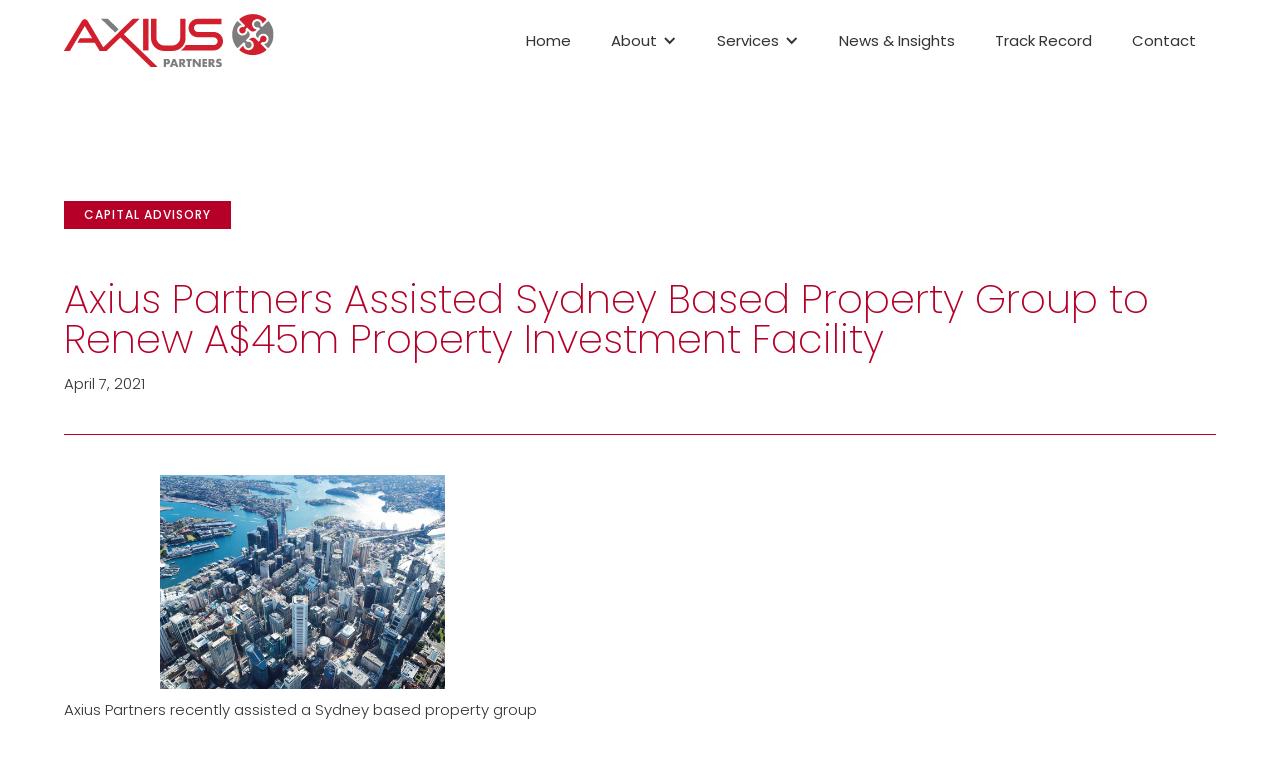

--- FILE ---
content_type: text/html; charset=utf-8
request_url: https://www.axiuspartners.com/news-insights/axius-partners-assisted-sydney-based-property-group-to-renew-a-45m-property-investment-facility
body_size: 3417
content:
<!DOCTYPE html><!-- This site was created in Webflow. https://webflow.com --><!-- Last Published: Mon Jan 12 2026 00:39:47 GMT+0000 (Coordinated Universal Time) --><html data-wf-domain="www.axiuspartners.com" data-wf-page="63c8b948a4afa6479e3932e6" data-wf-site="63c8b837868edc73d006a705" data-wf-collection="63c8b948a4afa642713932db" data-wf-item-slug="axius-partners-assisted-sydney-based-property-group-to-renew-a-45m-property-investment-facility"><head><meta charset="utf-8"/><title>Axius Partners</title><meta content="width=device-width, initial-scale=1" name="viewport"/><meta content="Webflow" name="generator"/><link href="https://cdn.prod.website-files.com/63c8b837868edc73d006a705/css/axius-partners.webflow.shared.81f900bfa.css" rel="stylesheet" type="text/css" integrity="sha384-gfkAv6h/Xfg40n1Df1R4ycqfCiVLpVnXForvJtXeUJfCWxpbsBpo86MrgFwlUmkU" crossorigin="anonymous"/><link href="https://fonts.googleapis.com" rel="preconnect"/><link href="https://fonts.gstatic.com" rel="preconnect" crossorigin="anonymous"/><script src="https://ajax.googleapis.com/ajax/libs/webfont/1.6.26/webfont.js" type="text/javascript"></script><script type="text/javascript">WebFont.load({  google: {    families: ["Poppins:100,200,300,regular,500,600,700,800,900"]  }});</script><script type="text/javascript">!function(o,c){var n=c.documentElement,t=" w-mod-";n.className+=t+"js",("ontouchstart"in o||o.DocumentTouch&&c instanceof DocumentTouch)&&(n.className+=t+"touch")}(window,document);</script><link href="https://cdn.prod.website-files.com/63c8b837868edc73d006a705/63fe8eeb85911c0fa5249fc3_32.png" rel="shortcut icon" type="image/x-icon"/><link href="https://cdn.prod.website-files.com/63c8b837868edc73d006a705/63fe8eee1d991bf7e8425346_256.png" rel="apple-touch-icon"/><!-- [Attributes by Finsweet] CMS Filter -->
<script async src="https://cdn.jsdelivr.net/npm/@finsweet/attributes-cmsfilter@1/cmsfilter.js"></script>

<style>
  .w--open {
    background-color: rgba(123, 124, 121, 0.1);
  }
</style></head><body><div data-w-id="086e578d-e643-f8ba-ceb5-ba1dca0753b7" data-animation="default" data-collapse="medium" data-duration="400" data-easing="ease" data-easing2="ease" role="banner" class="navbar w-nav"><div class="container w-container"><div class="nav-wrapper"><a href="/" class="brand w-nav-brand"><img src="https://cdn.prod.website-files.com/63c8b837868edc73d006a705/63c8c35391c3e36f8df22433_Axius_Logo.svg" loading="lazy" alt="" class="image_100 contain"/></a><nav role="navigation" class="nav-menu w-nav-menu"><a href="/" class="nav-link w-nav-link">Home</a><div data-hover="true" data-delay="0" class="dropdown-2 w-dropdown"><div class="nav-link dropdown w-dropdown-toggle"><div class="icon w-icon-dropdown-toggle"></div><div>About</div></div><nav class="dropdown-list w-dropdown-list"><a href="/about" class="dropdown-link w-dropdown-link">About Us</a><a href="/about#people" class="dropdown-link w-dropdown-link">People</a></nav></div><div data-hover="true" data-delay="0" class="dropdown-2 w-dropdown"><div class="nav-link dropdown w-dropdown-toggle"><div class="icon w-icon-dropdown-toggle"></div><div>Services</div></div><nav class="dropdown-list w-dropdown-list"><a href="/funds-management" class="dropdown-link w-dropdown-link">Funds Management</a><a href="/capital-advisory" class="dropdown-link w-dropdown-link">Capital Advisory</a></nav></div><a href="/news-insights" class="nav-link w-nav-link">News &amp; Insights</a><a href="/track-record" class="nav-link w-nav-link">Track Record</a><a href="/contact" class="nav-link w-nav-link">Contact</a></nav><div class="menu-button w-nav-button"><div class="w-icon-nav-menu"></div></div></div></div></div><div class="section"><div class="container w-container"><div class="div-block-5"><p style="background-color:hsla(346.8131868131868, 100.00%, 35.69%, 1.00)" class="badge news">Capital Advisory</p></div><h1 class="main-heading mb-14">Axius Partners Assisted Sydney Based Property Group to Renew A$45m Property Investment Facility</h1><p>April 7, 2021</p><div class="divider"></div><div class="column-wrapper-post"><div class="_50-column post"><div class="w-richtext"><figure class="w-richtext-align-center w-richtext-figure-type-image"><div><img src="https://cdn.prod.website-files.com/63c8b9477d5d84fa41374416/63f97c3676d6a3d1d14a5ad0_capi_536007a1e3b760dba7a950cbd84fee33_63f4f3a50890aa1ce7f8cbd5c33cf62c.jpeg" alt=""/></div></figure><p>Axius Partners recently assisted a Sydney based property group renew an A$45m property investment facility together with additional working capital lines via an Australian bank.Despite the challenging conditions in Australian real estate credit markets, Axius Partners has been able to assist in restructuring facilities on favourable terms for our client.If you require assistance with your property or commercial finance please contact us on:<strong>Michael Zhang  </strong>+61 448 778 634<a href="mailto:mzhang@axiuspartners.com">mzhang@axiuspartners.com</a><strong>Adam Cotterell </strong>+61 401 719 720<a href="mailto:acotterell@axiuspartners.com">acotterell@axiuspartners.com</a><strong>William Giovas </strong>+61 431 058 181<a href="mailto:wgiovas@axiuspartners.com">wgiovas@axiuspartners.com</a></p></div><div class="file-download-wrapper w-condition-invisible"><a href="#" class="button w-dyn-bind-empty w-button"></a></div></div><div class="_50-column right post"><img src="" loading="lazy" alt="" class="w-dyn-bind-empty"/></div></div><div class="divider"></div><div class="news-list-wrapper w-dyn-list"><div fs-cmsfilter-element="list" role="list" class="news-list w-dyn-items"><div role="listitem" class="news-item w-dyn-item"><a href="/news-insights/axius-partners-advises-on-capital-structure-for-mixed-use-development-the-landmark" class="link-block w-inline-block"><div style="border-color:hsla(346.8131868131868, 100.00%, 35.69%, 1.00)" class="record-link-block"><div fs-cmsfilter-field="tag" style="background-color:hsla(346.8131868131868, 100.00%, 35.69%, 1.00)" class="badge">Capital Advisory</div><div style="color:hsla(346.8131868131868, 100.00%, 35.69%, 1.00)" class="mb-10">June 18, 2025</div><h3 style="color:hsla(346.8131868131868, 100.00%, 35.69%, 1.00)" class="mb-0">Axius Partners Advises on Capital Structure for Mixed-Use Development, The Landmark</h3></div></a></div><div role="listitem" class="news-item w-dyn-item"><a href="/news-insights/hellenic-initiative-australia-gala-dinner" class="link-block w-inline-block"><div style="border-color:hsla(79.9999999999999, 1.22%, 48.04%, 1.00)" class="record-link-block"><div fs-cmsfilter-field="tag" style="background-color:hsla(79.9999999999999, 1.22%, 48.04%, 1.00)" class="badge">General</div><div style="color:hsla(79.9999999999999, 1.22%, 48.04%, 1.00)" class="mb-10">June 18, 2025</div><h3 style="color:hsla(79.9999999999999, 1.22%, 48.04%, 1.00)" class="mb-0">Hellenic Initiative Australia Gala Dinner</h3></div></a></div><div role="listitem" class="news-item w-dyn-item"><a href="/news-insights/thi-australia" class="link-block w-inline-block"><div style="border-color:hsla(79.9999999999999, 1.22%, 48.04%, 1.00)" class="record-link-block"><div fs-cmsfilter-field="tag" style="background-color:hsla(79.9999999999999, 1.22%, 48.04%, 1.00)" class="badge">General</div><div style="color:hsla(79.9999999999999, 1.22%, 48.04%, 1.00)" class="mb-10">March 30, 2025</div><h3 style="color:hsla(79.9999999999999, 1.22%, 48.04%, 1.00)" class="mb-0">THI Australia</h3></div></a></div></div></div></div></div><div class="footer"><div class="container w-container"><div class="column-wrapper"><div class="footer-1-column"><div class="div-block-2"><a href="#" class="link-block-2 w-inline-block"><img src="https://cdn.prod.website-files.com/63c8b837868edc73d006a705/63c8c35391c3e36f8df22433_Axius_Logo.svg" loading="lazy" alt="" class="image_100 contain"/></a></div><div class="w-richtext"><p>Level 8, Suite 2<br/>10 Bridge Street<br/>Sydney, NSW 2000</p><p><a href="mailto:info@axiuspartners.com">info@axiuspartners.com</a></p></div><div class="text-block">All Rights Reserved ©2023 | AFSL: 499066 | CRN: 504729</div></div><div class="footer-2-column"><div class="column-wrapper"><div class="_50--inner left"><a href="/" class="footer-link">Home</a><a href="/about" class="footer-link">About</a><a href="/about#people" class="footer-link">People</a><a href="/funds-management" class="footer-link">Funds Management</a><a href="/capital-advisory" class="footer-link">Capital Advisory</a><a href="/news-insights" class="footer-link">News &amp; Insights</a><a href="/podcast" class="footer-link">Podcast</a><a href="/track-record" class="footer-link">Track Record</a><a href="/contact" class="footer-link">Contact</a></div><div class="_50--inner right"><a href="/disclaimer" class="footer-link">Disclaimer</a><a href="https://cdn.prod.website-files.com/63c8b837868edc73d006a705/63fbb4afecb801a4102723e8_axius-website-privacy-policy.pdf" target="_blank" class="footer-link">Privacy Policy</a><a href="https://www.linkedin.com/company/axius-partners-pty-limited/about/" target="_blank" class="footer-link">Linkedin</a></div></div></div></div></div></div><script src="https://d3e54v103j8qbb.cloudfront.net/js/jquery-3.5.1.min.dc5e7f18c8.js?site=63c8b837868edc73d006a705" type="text/javascript" integrity="sha256-9/aliU8dGd2tb6OSsuzixeV4y/faTqgFtohetphbbj0=" crossorigin="anonymous"></script><script src="https://cdn.prod.website-files.com/63c8b837868edc73d006a705/js/webflow.schunk.36b8fb49256177c8.js" type="text/javascript" integrity="sha384-4abIlA5/v7XaW1HMXKBgnUuhnjBYJ/Z9C1OSg4OhmVw9O3QeHJ/qJqFBERCDPv7G" crossorigin="anonymous"></script><script src="https://cdn.prod.website-files.com/63c8b837868edc73d006a705/js/webflow.schunk.0f705d2797780959.js" type="text/javascript" integrity="sha384-3KvWShXag1f8vu6hjGRrknE+Rs7VYs4PKdpchLUxPqm/sIodqELmn0jU7W2qdYcb" crossorigin="anonymous"></script><script src="https://cdn.prod.website-files.com/63c8b837868edc73d006a705/js/webflow.schunk.f67605412ae8d01c.js" type="text/javascript" integrity="sha384-dWqHvBjIKiltI1/xQTLbWxHjEIKhktvR48tNea8IaXJEH1Du8lTjYfcktRNZDHMw" crossorigin="anonymous"></script><script src="https://cdn.prod.website-files.com/63c8b837868edc73d006a705/js/webflow.a54a12d5.17fa6bf15dcbc227.js" type="text/javascript" integrity="sha384-GTf3vfWBaLjiiuXo82Fzl9oMReKD2B8cghrLb7SRxuN58X3Rka9D49ukI6xOvi6t" crossorigin="anonymous"></script></body></html>

--- FILE ---
content_type: text/css
request_url: https://cdn.prod.website-files.com/63c8b837868edc73d006a705/css/axius-partners.webflow.shared.81f900bfa.css
body_size: 11649
content:
html {
  -webkit-text-size-adjust: 100%;
  -ms-text-size-adjust: 100%;
  font-family: sans-serif;
}

body {
  margin: 0;
}

article, aside, details, figcaption, figure, footer, header, hgroup, main, menu, nav, section, summary {
  display: block;
}

audio, canvas, progress, video {
  vertical-align: baseline;
  display: inline-block;
}

audio:not([controls]) {
  height: 0;
  display: none;
}

[hidden], template {
  display: none;
}

a {
  background-color: #0000;
}

a:active, a:hover {
  outline: 0;
}

abbr[title] {
  border-bottom: 1px dotted;
}

b, strong {
  font-weight: bold;
}

dfn {
  font-style: italic;
}

h1 {
  margin: .67em 0;
  font-size: 2em;
}

mark {
  color: #000;
  background: #ff0;
}

small {
  font-size: 80%;
}

sub, sup {
  vertical-align: baseline;
  font-size: 75%;
  line-height: 0;
  position: relative;
}

sup {
  top: -.5em;
}

sub {
  bottom: -.25em;
}

img {
  border: 0;
}

svg:not(:root) {
  overflow: hidden;
}

hr {
  box-sizing: content-box;
  height: 0;
}

pre {
  overflow: auto;
}

code, kbd, pre, samp {
  font-family: monospace;
  font-size: 1em;
}

button, input, optgroup, select, textarea {
  color: inherit;
  font: inherit;
  margin: 0;
}

button {
  overflow: visible;
}

button, select {
  text-transform: none;
}

button, html input[type="button"], input[type="reset"] {
  -webkit-appearance: button;
  cursor: pointer;
}

button[disabled], html input[disabled] {
  cursor: default;
}

button::-moz-focus-inner, input::-moz-focus-inner {
  border: 0;
  padding: 0;
}

input {
  line-height: normal;
}

input[type="checkbox"], input[type="radio"] {
  box-sizing: border-box;
  padding: 0;
}

input[type="number"]::-webkit-inner-spin-button, input[type="number"]::-webkit-outer-spin-button {
  height: auto;
}

input[type="search"] {
  -webkit-appearance: none;
}

input[type="search"]::-webkit-search-cancel-button, input[type="search"]::-webkit-search-decoration {
  -webkit-appearance: none;
}

legend {
  border: 0;
  padding: 0;
}

textarea {
  overflow: auto;
}

optgroup {
  font-weight: bold;
}

table {
  border-collapse: collapse;
  border-spacing: 0;
}

td, th {
  padding: 0;
}

@font-face {
  font-family: webflow-icons;
  src: url("[data-uri]") format("truetype");
  font-weight: normal;
  font-style: normal;
}

[class^="w-icon-"], [class*=" w-icon-"] {
  speak: none;
  font-variant: normal;
  text-transform: none;
  -webkit-font-smoothing: antialiased;
  -moz-osx-font-smoothing: grayscale;
  font-style: normal;
  font-weight: normal;
  line-height: 1;
  font-family: webflow-icons !important;
}

.w-icon-slider-right:before {
  content: "";
}

.w-icon-slider-left:before {
  content: "";
}

.w-icon-nav-menu:before {
  content: "";
}

.w-icon-arrow-down:before, .w-icon-dropdown-toggle:before {
  content: "";
}

.w-icon-file-upload-remove:before {
  content: "";
}

.w-icon-file-upload-icon:before {
  content: "";
}

* {
  box-sizing: border-box;
}

html {
  height: 100%;
}

body {
  color: #333;
  background-color: #fff;
  min-height: 100%;
  margin: 0;
  font-family: Arial, sans-serif;
  font-size: 14px;
  line-height: 20px;
}

img {
  vertical-align: middle;
  max-width: 100%;
  display: inline-block;
}

html.w-mod-touch * {
  background-attachment: scroll !important;
}

.w-block {
  display: block;
}

.w-inline-block {
  max-width: 100%;
  display: inline-block;
}

.w-clearfix:before, .w-clearfix:after {
  content: " ";
  grid-area: 1 / 1 / 2 / 2;
  display: table;
}

.w-clearfix:after {
  clear: both;
}

.w-hidden {
  display: none;
}

.w-button {
  color: #fff;
  line-height: inherit;
  cursor: pointer;
  background-color: #3898ec;
  border: 0;
  border-radius: 0;
  padding: 9px 15px;
  text-decoration: none;
  display: inline-block;
}

input.w-button {
  -webkit-appearance: button;
}

html[data-w-dynpage] [data-w-cloak] {
  color: #0000 !important;
}

.w-code-block {
  margin: unset;
}

pre.w-code-block code {
  all: inherit;
}

.w-optimization {
  display: contents;
}

.w-webflow-badge, .w-webflow-badge > img {
  box-sizing: unset;
  width: unset;
  height: unset;
  max-height: unset;
  max-width: unset;
  min-height: unset;
  min-width: unset;
  margin: unset;
  padding: unset;
  float: unset;
  clear: unset;
  border: unset;
  border-radius: unset;
  background: unset;
  background-image: unset;
  background-position: unset;
  background-size: unset;
  background-repeat: unset;
  background-origin: unset;
  background-clip: unset;
  background-attachment: unset;
  background-color: unset;
  box-shadow: unset;
  transform: unset;
  direction: unset;
  font-family: unset;
  font-weight: unset;
  color: unset;
  font-size: unset;
  line-height: unset;
  font-style: unset;
  font-variant: unset;
  text-align: unset;
  letter-spacing: unset;
  -webkit-text-decoration: unset;
  text-decoration: unset;
  text-indent: unset;
  text-transform: unset;
  list-style-type: unset;
  text-shadow: unset;
  vertical-align: unset;
  cursor: unset;
  white-space: unset;
  word-break: unset;
  word-spacing: unset;
  word-wrap: unset;
  transition: unset;
}

.w-webflow-badge {
  white-space: nowrap;
  cursor: pointer;
  box-shadow: 0 0 0 1px #0000001a, 0 1px 3px #0000001a;
  visibility: visible !important;
  opacity: 1 !important;
  z-index: 2147483647 !important;
  color: #aaadb0 !important;
  overflow: unset !important;
  background-color: #fff !important;
  border-radius: 3px !important;
  width: auto !important;
  height: auto !important;
  margin: 0 !important;
  padding: 6px !important;
  font-size: 12px !important;
  line-height: 14px !important;
  text-decoration: none !important;
  display: inline-block !important;
  position: fixed !important;
  inset: auto 12px 12px auto !important;
  transform: none !important;
}

.w-webflow-badge > img {
  position: unset;
  visibility: unset !important;
  opacity: 1 !important;
  vertical-align: middle !important;
  display: inline-block !important;
}

h1, h2, h3, h4, h5, h6 {
  margin-bottom: 10px;
  font-weight: bold;
}

h1 {
  margin-top: 20px;
  font-size: 38px;
  line-height: 44px;
}

h2 {
  margin-top: 20px;
  font-size: 32px;
  line-height: 36px;
}

h3 {
  margin-top: 20px;
  font-size: 24px;
  line-height: 30px;
}

h4 {
  margin-top: 10px;
  font-size: 18px;
  line-height: 24px;
}

h5 {
  margin-top: 10px;
  font-size: 14px;
  line-height: 20px;
}

h6 {
  margin-top: 10px;
  font-size: 12px;
  line-height: 18px;
}

p {
  margin-top: 0;
  margin-bottom: 10px;
}

blockquote {
  border-left: 5px solid #e2e2e2;
  margin: 0 0 10px;
  padding: 10px 20px;
  font-size: 18px;
  line-height: 22px;
}

figure {
  margin: 0 0 10px;
}

figcaption {
  text-align: center;
  margin-top: 5px;
}

ul, ol {
  margin-top: 0;
  margin-bottom: 10px;
  padding-left: 40px;
}

.w-list-unstyled {
  padding-left: 0;
  list-style: none;
}

.w-embed:before, .w-embed:after {
  content: " ";
  grid-area: 1 / 1 / 2 / 2;
  display: table;
}

.w-embed:after {
  clear: both;
}

.w-video {
  width: 100%;
  padding: 0;
  position: relative;
}

.w-video iframe, .w-video object, .w-video embed {
  border: none;
  width: 100%;
  height: 100%;
  position: absolute;
  top: 0;
  left: 0;
}

fieldset {
  border: 0;
  margin: 0;
  padding: 0;
}

button, [type="button"], [type="reset"] {
  cursor: pointer;
  -webkit-appearance: button;
  border: 0;
}

.w-form {
  margin: 0 0 15px;
}

.w-form-done {
  text-align: center;
  background-color: #ddd;
  padding: 20px;
  display: none;
}

.w-form-fail {
  background-color: #ffdede;
  margin-top: 10px;
  padding: 10px;
  display: none;
}

label {
  margin-bottom: 5px;
  font-weight: bold;
  display: block;
}

.w-input, .w-select {
  color: #333;
  vertical-align: middle;
  background-color: #fff;
  border: 1px solid #ccc;
  width: 100%;
  height: 38px;
  margin-bottom: 10px;
  padding: 8px 12px;
  font-size: 14px;
  line-height: 1.42857;
  display: block;
}

.w-input::placeholder, .w-select::placeholder {
  color: #999;
}

.w-input:focus, .w-select:focus {
  border-color: #3898ec;
  outline: 0;
}

.w-input[disabled], .w-select[disabled], .w-input[readonly], .w-select[readonly], fieldset[disabled] .w-input, fieldset[disabled] .w-select {
  cursor: not-allowed;
}

.w-input[disabled]:not(.w-input-disabled), .w-select[disabled]:not(.w-input-disabled), .w-input[readonly], .w-select[readonly], fieldset[disabled]:not(.w-input-disabled) .w-input, fieldset[disabled]:not(.w-input-disabled) .w-select {
  background-color: #eee;
}

textarea.w-input, textarea.w-select {
  height: auto;
}

.w-select {
  background-color: #f3f3f3;
}

.w-select[multiple] {
  height: auto;
}

.w-form-label {
  cursor: pointer;
  margin-bottom: 0;
  font-weight: normal;
  display: inline-block;
}

.w-radio {
  margin-bottom: 5px;
  padding-left: 20px;
  display: block;
}

.w-radio:before, .w-radio:after {
  content: " ";
  grid-area: 1 / 1 / 2 / 2;
  display: table;
}

.w-radio:after {
  clear: both;
}

.w-radio-input {
  float: left;
  margin: 3px 0 0 -20px;
  line-height: normal;
}

.w-file-upload {
  margin-bottom: 10px;
  display: block;
}

.w-file-upload-input {
  opacity: 0;
  z-index: -100;
  width: .1px;
  height: .1px;
  position: absolute;
  overflow: hidden;
}

.w-file-upload-default, .w-file-upload-uploading, .w-file-upload-success {
  color: #333;
  display: inline-block;
}

.w-file-upload-error {
  margin-top: 10px;
  display: block;
}

.w-file-upload-default.w-hidden, .w-file-upload-uploading.w-hidden, .w-file-upload-error.w-hidden, .w-file-upload-success.w-hidden {
  display: none;
}

.w-file-upload-uploading-btn {
  cursor: pointer;
  background-color: #fafafa;
  border: 1px solid #ccc;
  margin: 0;
  padding: 8px 12px;
  font-size: 14px;
  font-weight: normal;
  display: flex;
}

.w-file-upload-file {
  background-color: #fafafa;
  border: 1px solid #ccc;
  flex-grow: 1;
  justify-content: space-between;
  margin: 0;
  padding: 8px 9px 8px 11px;
  display: flex;
}

.w-file-upload-file-name {
  font-size: 14px;
  font-weight: normal;
  display: block;
}

.w-file-remove-link {
  cursor: pointer;
  width: auto;
  height: auto;
  margin-top: 3px;
  margin-left: 10px;
  padding: 3px;
  display: block;
}

.w-icon-file-upload-remove {
  margin: auto;
  font-size: 10px;
}

.w-file-upload-error-msg {
  color: #ea384c;
  padding: 2px 0;
  display: inline-block;
}

.w-file-upload-info {
  padding: 0 12px;
  line-height: 38px;
  display: inline-block;
}

.w-file-upload-label {
  cursor: pointer;
  background-color: #fafafa;
  border: 1px solid #ccc;
  margin: 0;
  padding: 8px 12px;
  font-size: 14px;
  font-weight: normal;
  display: inline-block;
}

.w-icon-file-upload-icon, .w-icon-file-upload-uploading {
  width: 20px;
  margin-right: 8px;
  display: inline-block;
}

.w-icon-file-upload-uploading {
  height: 20px;
}

.w-container {
  max-width: 940px;
  margin-left: auto;
  margin-right: auto;
}

.w-container:before, .w-container:after {
  content: " ";
  grid-area: 1 / 1 / 2 / 2;
  display: table;
}

.w-container:after {
  clear: both;
}

.w-container .w-row {
  margin-left: -10px;
  margin-right: -10px;
}

.w-row:before, .w-row:after {
  content: " ";
  grid-area: 1 / 1 / 2 / 2;
  display: table;
}

.w-row:after {
  clear: both;
}

.w-row .w-row {
  margin-left: 0;
  margin-right: 0;
}

.w-col {
  float: left;
  width: 100%;
  min-height: 1px;
  padding-left: 10px;
  padding-right: 10px;
  position: relative;
}

.w-col .w-col {
  padding-left: 0;
  padding-right: 0;
}

.w-col-1 {
  width: 8.33333%;
}

.w-col-2 {
  width: 16.6667%;
}

.w-col-3 {
  width: 25%;
}

.w-col-4 {
  width: 33.3333%;
}

.w-col-5 {
  width: 41.6667%;
}

.w-col-6 {
  width: 50%;
}

.w-col-7 {
  width: 58.3333%;
}

.w-col-8 {
  width: 66.6667%;
}

.w-col-9 {
  width: 75%;
}

.w-col-10 {
  width: 83.3333%;
}

.w-col-11 {
  width: 91.6667%;
}

.w-col-12 {
  width: 100%;
}

.w-hidden-main {
  display: none !important;
}

@media screen and (max-width: 991px) {
  .w-container {
    max-width: 728px;
  }

  .w-hidden-main {
    display: inherit !important;
  }

  .w-hidden-medium {
    display: none !important;
  }

  .w-col-medium-1 {
    width: 8.33333%;
  }

  .w-col-medium-2 {
    width: 16.6667%;
  }

  .w-col-medium-3 {
    width: 25%;
  }

  .w-col-medium-4 {
    width: 33.3333%;
  }

  .w-col-medium-5 {
    width: 41.6667%;
  }

  .w-col-medium-6 {
    width: 50%;
  }

  .w-col-medium-7 {
    width: 58.3333%;
  }

  .w-col-medium-8 {
    width: 66.6667%;
  }

  .w-col-medium-9 {
    width: 75%;
  }

  .w-col-medium-10 {
    width: 83.3333%;
  }

  .w-col-medium-11 {
    width: 91.6667%;
  }

  .w-col-medium-12 {
    width: 100%;
  }

  .w-col-stack {
    width: 100%;
    left: auto;
    right: auto;
  }
}

@media screen and (max-width: 767px) {
  .w-hidden-main, .w-hidden-medium {
    display: inherit !important;
  }

  .w-hidden-small {
    display: none !important;
  }

  .w-row, .w-container .w-row {
    margin-left: 0;
    margin-right: 0;
  }

  .w-col {
    width: 100%;
    left: auto;
    right: auto;
  }

  .w-col-small-1 {
    width: 8.33333%;
  }

  .w-col-small-2 {
    width: 16.6667%;
  }

  .w-col-small-3 {
    width: 25%;
  }

  .w-col-small-4 {
    width: 33.3333%;
  }

  .w-col-small-5 {
    width: 41.6667%;
  }

  .w-col-small-6 {
    width: 50%;
  }

  .w-col-small-7 {
    width: 58.3333%;
  }

  .w-col-small-8 {
    width: 66.6667%;
  }

  .w-col-small-9 {
    width: 75%;
  }

  .w-col-small-10 {
    width: 83.3333%;
  }

  .w-col-small-11 {
    width: 91.6667%;
  }

  .w-col-small-12 {
    width: 100%;
  }
}

@media screen and (max-width: 479px) {
  .w-container {
    max-width: none;
  }

  .w-hidden-main, .w-hidden-medium, .w-hidden-small {
    display: inherit !important;
  }

  .w-hidden-tiny {
    display: none !important;
  }

  .w-col {
    width: 100%;
  }

  .w-col-tiny-1 {
    width: 8.33333%;
  }

  .w-col-tiny-2 {
    width: 16.6667%;
  }

  .w-col-tiny-3 {
    width: 25%;
  }

  .w-col-tiny-4 {
    width: 33.3333%;
  }

  .w-col-tiny-5 {
    width: 41.6667%;
  }

  .w-col-tiny-6 {
    width: 50%;
  }

  .w-col-tiny-7 {
    width: 58.3333%;
  }

  .w-col-tiny-8 {
    width: 66.6667%;
  }

  .w-col-tiny-9 {
    width: 75%;
  }

  .w-col-tiny-10 {
    width: 83.3333%;
  }

  .w-col-tiny-11 {
    width: 91.6667%;
  }

  .w-col-tiny-12 {
    width: 100%;
  }
}

.w-widget {
  position: relative;
}

.w-widget-map {
  width: 100%;
  height: 400px;
}

.w-widget-map label {
  width: auto;
  display: inline;
}

.w-widget-map img {
  max-width: inherit;
}

.w-widget-map .gm-style-iw {
  text-align: center;
}

.w-widget-map .gm-style-iw > button {
  display: none !important;
}

.w-widget-twitter {
  overflow: hidden;
}

.w-widget-twitter-count-shim {
  vertical-align: top;
  text-align: center;
  background: #fff;
  border: 1px solid #758696;
  border-radius: 3px;
  width: 28px;
  height: 20px;
  display: inline-block;
  position: relative;
}

.w-widget-twitter-count-shim * {
  pointer-events: none;
  -webkit-user-select: none;
  user-select: none;
}

.w-widget-twitter-count-shim .w-widget-twitter-count-inner {
  text-align: center;
  color: #999;
  font-family: serif;
  font-size: 15px;
  line-height: 12px;
  position: relative;
}

.w-widget-twitter-count-shim .w-widget-twitter-count-clear {
  display: block;
  position: relative;
}

.w-widget-twitter-count-shim.w--large {
  width: 36px;
  height: 28px;
}

.w-widget-twitter-count-shim.w--large .w-widget-twitter-count-inner {
  font-size: 18px;
  line-height: 18px;
}

.w-widget-twitter-count-shim:not(.w--vertical) {
  margin-left: 5px;
  margin-right: 8px;
}

.w-widget-twitter-count-shim:not(.w--vertical).w--large {
  margin-left: 6px;
}

.w-widget-twitter-count-shim:not(.w--vertical):before, .w-widget-twitter-count-shim:not(.w--vertical):after {
  content: " ";
  pointer-events: none;
  border: solid #0000;
  width: 0;
  height: 0;
  position: absolute;
  top: 50%;
  left: 0;
}

.w-widget-twitter-count-shim:not(.w--vertical):before {
  border-width: 4px;
  border-color: #75869600 #5d6c7b #75869600 #75869600;
  margin-top: -4px;
  margin-left: -9px;
}

.w-widget-twitter-count-shim:not(.w--vertical).w--large:before {
  border-width: 5px;
  margin-top: -5px;
  margin-left: -10px;
}

.w-widget-twitter-count-shim:not(.w--vertical):after {
  border-width: 4px;
  border-color: #fff0 #fff #fff0 #fff0;
  margin-top: -4px;
  margin-left: -8px;
}

.w-widget-twitter-count-shim:not(.w--vertical).w--large:after {
  border-width: 5px;
  margin-top: -5px;
  margin-left: -9px;
}

.w-widget-twitter-count-shim.w--vertical {
  width: 61px;
  height: 33px;
  margin-bottom: 8px;
}

.w-widget-twitter-count-shim.w--vertical:before, .w-widget-twitter-count-shim.w--vertical:after {
  content: " ";
  pointer-events: none;
  border: solid #0000;
  width: 0;
  height: 0;
  position: absolute;
  top: 100%;
  left: 50%;
}

.w-widget-twitter-count-shim.w--vertical:before {
  border-width: 5px;
  border-color: #5d6c7b #75869600 #75869600;
  margin-left: -5px;
}

.w-widget-twitter-count-shim.w--vertical:after {
  border-width: 4px;
  border-color: #fff #fff0 #fff0;
  margin-left: -4px;
}

.w-widget-twitter-count-shim.w--vertical .w-widget-twitter-count-inner {
  font-size: 18px;
  line-height: 22px;
}

.w-widget-twitter-count-shim.w--vertical.w--large {
  width: 76px;
}

.w-background-video {
  color: #fff;
  height: 500px;
  position: relative;
  overflow: hidden;
}

.w-background-video > video {
  object-fit: cover;
  z-index: -100;
  background-position: 50%;
  background-size: cover;
  width: 100%;
  height: 100%;
  margin: auto;
  position: absolute;
  inset: -100%;
}

.w-background-video > video::-webkit-media-controls-start-playback-button {
  -webkit-appearance: none;
  display: none !important;
}

.w-background-video--control {
  background-color: #0000;
  padding: 0;
  position: absolute;
  bottom: 1em;
  right: 1em;
}

.w-background-video--control > [hidden] {
  display: none !important;
}

.w-slider {
  text-align: center;
  clear: both;
  -webkit-tap-highlight-color: #0000;
  tap-highlight-color: #0000;
  background: #ddd;
  height: 300px;
  position: relative;
}

.w-slider-mask {
  z-index: 1;
  white-space: nowrap;
  height: 100%;
  display: block;
  position: relative;
  left: 0;
  right: 0;
  overflow: hidden;
}

.w-slide {
  vertical-align: top;
  white-space: normal;
  text-align: left;
  width: 100%;
  height: 100%;
  display: inline-block;
  position: relative;
}

.w-slider-nav {
  z-index: 2;
  text-align: center;
  -webkit-tap-highlight-color: #0000;
  tap-highlight-color: #0000;
  height: 40px;
  margin: auto;
  padding-top: 10px;
  position: absolute;
  inset: auto 0 0;
}

.w-slider-nav.w-round > div {
  border-radius: 100%;
}

.w-slider-nav.w-num > div {
  font-size: inherit;
  line-height: inherit;
  width: auto;
  height: auto;
  padding: .2em .5em;
}

.w-slider-nav.w-shadow > div {
  box-shadow: 0 0 3px #3336;
}

.w-slider-nav-invert {
  color: #fff;
}

.w-slider-nav-invert > div {
  background-color: #2226;
}

.w-slider-nav-invert > div.w-active {
  background-color: #222;
}

.w-slider-dot {
  cursor: pointer;
  background-color: #fff6;
  width: 1em;
  height: 1em;
  margin: 0 3px .5em;
  transition: background-color .1s, color .1s;
  display: inline-block;
  position: relative;
}

.w-slider-dot.w-active {
  background-color: #fff;
}

.w-slider-dot:focus {
  outline: none;
  box-shadow: 0 0 0 2px #fff;
}

.w-slider-dot:focus.w-active {
  box-shadow: none;
}

.w-slider-arrow-left, .w-slider-arrow-right {
  cursor: pointer;
  color: #fff;
  -webkit-tap-highlight-color: #0000;
  tap-highlight-color: #0000;
  -webkit-user-select: none;
  user-select: none;
  width: 80px;
  margin: auto;
  font-size: 40px;
  position: absolute;
  inset: 0;
  overflow: hidden;
}

.w-slider-arrow-left [class^="w-icon-"], .w-slider-arrow-right [class^="w-icon-"], .w-slider-arrow-left [class*=" w-icon-"], .w-slider-arrow-right [class*=" w-icon-"] {
  position: absolute;
}

.w-slider-arrow-left:focus, .w-slider-arrow-right:focus {
  outline: 0;
}

.w-slider-arrow-left {
  z-index: 3;
  right: auto;
}

.w-slider-arrow-right {
  z-index: 4;
  left: auto;
}

.w-icon-slider-left, .w-icon-slider-right {
  width: 1em;
  height: 1em;
  margin: auto;
  inset: 0;
}

.w-slider-aria-label {
  clip: rect(0 0 0 0);
  border: 0;
  width: 1px;
  height: 1px;
  margin: -1px;
  padding: 0;
  position: absolute;
  overflow: hidden;
}

.w-slider-force-show {
  display: block !important;
}

.w-dropdown {
  text-align: left;
  z-index: 900;
  margin-left: auto;
  margin-right: auto;
  display: inline-block;
  position: relative;
}

.w-dropdown-btn, .w-dropdown-toggle, .w-dropdown-link {
  vertical-align: top;
  color: #222;
  text-align: left;
  white-space: nowrap;
  margin-left: auto;
  margin-right: auto;
  padding: 20px;
  text-decoration: none;
  position: relative;
}

.w-dropdown-toggle {
  -webkit-user-select: none;
  user-select: none;
  cursor: pointer;
  padding-right: 40px;
  display: inline-block;
}

.w-dropdown-toggle:focus {
  outline: 0;
}

.w-icon-dropdown-toggle {
  width: 1em;
  height: 1em;
  margin: auto 20px auto auto;
  position: absolute;
  top: 0;
  bottom: 0;
  right: 0;
}

.w-dropdown-list {
  background: #ddd;
  min-width: 100%;
  display: none;
  position: absolute;
}

.w-dropdown-list.w--open {
  display: block;
}

.w-dropdown-link {
  color: #222;
  padding: 10px 20px;
  display: block;
}

.w-dropdown-link.w--current {
  color: #0082f3;
}

.w-dropdown-link:focus {
  outline: 0;
}

@media screen and (max-width: 767px) {
  .w-nav-brand {
    padding-left: 10px;
  }
}

.w-lightbox-backdrop {
  cursor: auto;
  letter-spacing: normal;
  text-indent: 0;
  text-shadow: none;
  text-transform: none;
  visibility: visible;
  white-space: normal;
  word-break: normal;
  word-spacing: normal;
  word-wrap: normal;
  color: #fff;
  text-align: center;
  z-index: 2000;
  opacity: 0;
  -webkit-user-select: none;
  -moz-user-select: none;
  -webkit-tap-highlight-color: transparent;
  background: #000000e6;
  outline: 0;
  font-family: Helvetica Neue, Helvetica, Ubuntu, Segoe UI, Verdana, sans-serif;
  font-size: 17px;
  font-style: normal;
  font-weight: 300;
  line-height: 1.2;
  list-style: disc;
  position: fixed;
  inset: 0;
  -webkit-transform: translate(0);
}

.w-lightbox-backdrop, .w-lightbox-container {
  -webkit-overflow-scrolling: touch;
  height: 100%;
  overflow: auto;
}

.w-lightbox-content {
  height: 100vh;
  position: relative;
  overflow: hidden;
}

.w-lightbox-view {
  opacity: 0;
  width: 100vw;
  height: 100vh;
  position: absolute;
}

.w-lightbox-view:before {
  content: "";
  height: 100vh;
}

.w-lightbox-group, .w-lightbox-group .w-lightbox-view, .w-lightbox-group .w-lightbox-view:before {
  height: 86vh;
}

.w-lightbox-frame, .w-lightbox-view:before {
  vertical-align: middle;
  display: inline-block;
}

.w-lightbox-figure {
  margin: 0;
  position: relative;
}

.w-lightbox-group .w-lightbox-figure {
  cursor: pointer;
}

.w-lightbox-img {
  width: auto;
  max-width: none;
  height: auto;
}

.w-lightbox-image {
  float: none;
  max-width: 100vw;
  max-height: 100vh;
  display: block;
}

.w-lightbox-group .w-lightbox-image {
  max-height: 86vh;
}

.w-lightbox-caption {
  text-align: left;
  text-overflow: ellipsis;
  white-space: nowrap;
  background: #0006;
  padding: .5em 1em;
  position: absolute;
  bottom: 0;
  left: 0;
  right: 0;
  overflow: hidden;
}

.w-lightbox-embed {
  width: 100%;
  height: 100%;
  position: absolute;
  inset: 0;
}

.w-lightbox-control {
  cursor: pointer;
  background-position: center;
  background-repeat: no-repeat;
  background-size: 24px;
  width: 4em;
  transition: all .3s;
  position: absolute;
  top: 0;
}

.w-lightbox-left {
  background-image: url("[data-uri]");
  display: none;
  bottom: 0;
  left: 0;
}

.w-lightbox-right {
  background-image: url("[data-uri]");
  display: none;
  bottom: 0;
  right: 0;
}

.w-lightbox-close {
  background-image: url("[data-uri]");
  background-size: 18px;
  height: 2.6em;
  right: 0;
}

.w-lightbox-strip {
  white-space: nowrap;
  padding: 0 1vh;
  line-height: 0;
  position: absolute;
  bottom: 0;
  left: 0;
  right: 0;
  overflow: auto hidden;
}

.w-lightbox-item {
  box-sizing: content-box;
  cursor: pointer;
  width: 10vh;
  padding: 2vh 1vh;
  display: inline-block;
  -webkit-transform: translate3d(0, 0, 0);
}

.w-lightbox-active {
  opacity: .3;
}

.w-lightbox-thumbnail {
  background: #222;
  height: 10vh;
  position: relative;
  overflow: hidden;
}

.w-lightbox-thumbnail-image {
  position: absolute;
  top: 0;
  left: 0;
}

.w-lightbox-thumbnail .w-lightbox-tall {
  width: 100%;
  top: 50%;
  transform: translate(0, -50%);
}

.w-lightbox-thumbnail .w-lightbox-wide {
  height: 100%;
  left: 50%;
  transform: translate(-50%);
}

.w-lightbox-spinner {
  box-sizing: border-box;
  border: 5px solid #0006;
  border-radius: 50%;
  width: 40px;
  height: 40px;
  margin-top: -20px;
  margin-left: -20px;
  animation: .8s linear infinite spin;
  position: absolute;
  top: 50%;
  left: 50%;
}

.w-lightbox-spinner:after {
  content: "";
  border: 3px solid #0000;
  border-bottom-color: #fff;
  border-radius: 50%;
  position: absolute;
  inset: -4px;
}

.w-lightbox-hide {
  display: none;
}

.w-lightbox-noscroll {
  overflow: hidden;
}

@media (min-width: 768px) {
  .w-lightbox-content {
    height: 96vh;
    margin-top: 2vh;
  }

  .w-lightbox-view, .w-lightbox-view:before {
    height: 96vh;
  }

  .w-lightbox-group, .w-lightbox-group .w-lightbox-view, .w-lightbox-group .w-lightbox-view:before {
    height: 84vh;
  }

  .w-lightbox-image {
    max-width: 96vw;
    max-height: 96vh;
  }

  .w-lightbox-group .w-lightbox-image {
    max-width: 82.3vw;
    max-height: 84vh;
  }

  .w-lightbox-left, .w-lightbox-right {
    opacity: .5;
    display: block;
  }

  .w-lightbox-close {
    opacity: .8;
  }

  .w-lightbox-control:hover {
    opacity: 1;
  }
}

.w-lightbox-inactive, .w-lightbox-inactive:hover {
  opacity: 0;
}

.w-richtext:before, .w-richtext:after {
  content: " ";
  grid-area: 1 / 1 / 2 / 2;
  display: table;
}

.w-richtext:after {
  clear: both;
}

.w-richtext[contenteditable="true"]:before, .w-richtext[contenteditable="true"]:after {
  white-space: initial;
}

.w-richtext ol, .w-richtext ul {
  overflow: hidden;
}

.w-richtext .w-richtext-figure-selected.w-richtext-figure-type-video div:after, .w-richtext .w-richtext-figure-selected[data-rt-type="video"] div:after, .w-richtext .w-richtext-figure-selected.w-richtext-figure-type-image div, .w-richtext .w-richtext-figure-selected[data-rt-type="image"] div {
  outline: 2px solid #2895f7;
}

.w-richtext figure.w-richtext-figure-type-video > div:after, .w-richtext figure[data-rt-type="video"] > div:after {
  content: "";
  display: none;
  position: absolute;
  inset: 0;
}

.w-richtext figure {
  max-width: 60%;
  position: relative;
}

.w-richtext figure > div:before {
  cursor: default !important;
}

.w-richtext figure img {
  width: 100%;
}

.w-richtext figure figcaption.w-richtext-figcaption-placeholder {
  opacity: .6;
}

.w-richtext figure div {
  color: #0000;
  font-size: 0;
}

.w-richtext figure.w-richtext-figure-type-image, .w-richtext figure[data-rt-type="image"] {
  display: table;
}

.w-richtext figure.w-richtext-figure-type-image > div, .w-richtext figure[data-rt-type="image"] > div {
  display: inline-block;
}

.w-richtext figure.w-richtext-figure-type-image > figcaption, .w-richtext figure[data-rt-type="image"] > figcaption {
  caption-side: bottom;
  display: table-caption;
}

.w-richtext figure.w-richtext-figure-type-video, .w-richtext figure[data-rt-type="video"] {
  width: 60%;
  height: 0;
}

.w-richtext figure.w-richtext-figure-type-video iframe, .w-richtext figure[data-rt-type="video"] iframe {
  width: 100%;
  height: 100%;
  position: absolute;
  top: 0;
  left: 0;
}

.w-richtext figure.w-richtext-figure-type-video > div, .w-richtext figure[data-rt-type="video"] > div {
  width: 100%;
}

.w-richtext figure.w-richtext-align-center {
  clear: both;
  margin-left: auto;
  margin-right: auto;
}

.w-richtext figure.w-richtext-align-center.w-richtext-figure-type-image > div, .w-richtext figure.w-richtext-align-center[data-rt-type="image"] > div {
  max-width: 100%;
}

.w-richtext figure.w-richtext-align-normal {
  clear: both;
}

.w-richtext figure.w-richtext-align-fullwidth {
  text-align: center;
  clear: both;
  width: 100%;
  max-width: 100%;
  margin-left: auto;
  margin-right: auto;
  display: block;
}

.w-richtext figure.w-richtext-align-fullwidth > div {
  padding-bottom: inherit;
  display: inline-block;
}

.w-richtext figure.w-richtext-align-fullwidth > figcaption {
  display: block;
}

.w-richtext figure.w-richtext-align-floatleft {
  float: left;
  clear: none;
  margin-right: 15px;
}

.w-richtext figure.w-richtext-align-floatright {
  float: right;
  clear: none;
  margin-left: 15px;
}

.w-nav {
  z-index: 1000;
  background: #ddd;
  position: relative;
}

.w-nav:before, .w-nav:after {
  content: " ";
  grid-area: 1 / 1 / 2 / 2;
  display: table;
}

.w-nav:after {
  clear: both;
}

.w-nav-brand {
  float: left;
  color: #333;
  text-decoration: none;
  position: relative;
}

.w-nav-link {
  vertical-align: top;
  color: #222;
  text-align: left;
  margin-left: auto;
  margin-right: auto;
  padding: 20px;
  text-decoration: none;
  display: inline-block;
  position: relative;
}

.w-nav-link.w--current {
  color: #0082f3;
}

.w-nav-menu {
  float: right;
  position: relative;
}

[data-nav-menu-open] {
  text-align: center;
  background: #c8c8c8;
  min-width: 200px;
  position: absolute;
  top: 100%;
  left: 0;
  right: 0;
  overflow: visible;
  display: block !important;
}

.w--nav-link-open {
  display: block;
  position: relative;
}

.w-nav-overlay {
  width: 100%;
  display: none;
  position: absolute;
  top: 100%;
  left: 0;
  right: 0;
  overflow: hidden;
}

.w-nav-overlay [data-nav-menu-open] {
  top: 0;
}

.w-nav[data-animation="over-left"] .w-nav-overlay {
  width: auto;
}

.w-nav[data-animation="over-left"] .w-nav-overlay, .w-nav[data-animation="over-left"] [data-nav-menu-open] {
  z-index: 1;
  top: 0;
  right: auto;
}

.w-nav[data-animation="over-right"] .w-nav-overlay {
  width: auto;
}

.w-nav[data-animation="over-right"] .w-nav-overlay, .w-nav[data-animation="over-right"] [data-nav-menu-open] {
  z-index: 1;
  top: 0;
  left: auto;
}

.w-nav-button {
  float: right;
  cursor: pointer;
  -webkit-tap-highlight-color: #0000;
  tap-highlight-color: #0000;
  -webkit-user-select: none;
  user-select: none;
  padding: 18px;
  font-size: 24px;
  display: none;
  position: relative;
}

.w-nav-button:focus {
  outline: 0;
}

.w-nav-button.w--open {
  color: #fff;
  background-color: #c8c8c8;
}

.w-nav[data-collapse="all"] .w-nav-menu {
  display: none;
}

.w-nav[data-collapse="all"] .w-nav-button, .w--nav-dropdown-open, .w--nav-dropdown-toggle-open {
  display: block;
}

.w--nav-dropdown-list-open {
  position: static;
}

@media screen and (max-width: 991px) {
  .w-nav[data-collapse="medium"] .w-nav-menu {
    display: none;
  }

  .w-nav[data-collapse="medium"] .w-nav-button {
    display: block;
  }
}

@media screen and (max-width: 767px) {
  .w-nav[data-collapse="small"] .w-nav-menu {
    display: none;
  }

  .w-nav[data-collapse="small"] .w-nav-button {
    display: block;
  }

  .w-nav-brand {
    padding-left: 10px;
  }
}

@media screen and (max-width: 479px) {
  .w-nav[data-collapse="tiny"] .w-nav-menu {
    display: none;
  }

  .w-nav[data-collapse="tiny"] .w-nav-button {
    display: block;
  }
}

.w-tabs {
  position: relative;
}

.w-tabs:before, .w-tabs:after {
  content: " ";
  grid-area: 1 / 1 / 2 / 2;
  display: table;
}

.w-tabs:after {
  clear: both;
}

.w-tab-menu {
  position: relative;
}

.w-tab-link {
  vertical-align: top;
  text-align: left;
  cursor: pointer;
  color: #222;
  background-color: #ddd;
  padding: 9px 30px;
  text-decoration: none;
  display: inline-block;
  position: relative;
}

.w-tab-link.w--current {
  background-color: #c8c8c8;
}

.w-tab-link:focus {
  outline: 0;
}

.w-tab-content {
  display: block;
  position: relative;
  overflow: hidden;
}

.w-tab-pane {
  display: none;
  position: relative;
}

.w--tab-active {
  display: block;
}

@media screen and (max-width: 479px) {
  .w-tab-link {
    display: block;
  }
}

.w-ix-emptyfix:after {
  content: "";
}

@keyframes spin {
  0% {
    transform: rotate(0);
  }

  100% {
    transform: rotate(360deg);
  }
}

.w-dyn-empty {
  background-color: #ddd;
  padding: 10px;
}

.w-dyn-hide, .w-dyn-bind-empty, .w-condition-invisible {
  display: none !important;
}

.wf-layout-layout {
  display: grid;
}

:root {
  --black-2: #333;
  --white-smoke: #f2f2f1;
  --red: #b60028;
  --white: white;
  --gainsboro: #e6e6e5;
  --black: black;
  --grey: #7b7c79;
}

.w-pagination-wrapper {
  flex-wrap: wrap;
  justify-content: center;
  display: flex;
}

.w-pagination-previous {
  color: #333;
  background-color: #fafafa;
  border: 1px solid #ccc;
  border-radius: 2px;
  margin-left: 10px;
  margin-right: 10px;
  padding: 9px 20px;
  font-size: 14px;
  display: block;
}

.w-pagination-previous-icon {
  margin-right: 4px;
}

.w-pagination-next {
  color: #333;
  background-color: #fafafa;
  border: 1px solid #ccc;
  border-radius: 2px;
  margin-left: 10px;
  margin-right: 10px;
  padding: 9px 20px;
  font-size: 14px;
  display: block;
}

.w-pagination-next-icon {
  margin-left: 4px;
}

.w-form-formradioinput--inputType-custom {
  border: 1px solid #ccc;
  border-radius: 50%;
  width: 12px;
  height: 12px;
}

.w-form-formradioinput--inputType-custom.w--redirected-focus {
  box-shadow: 0 0 3px 1px #3898ec;
}

.w-form-formradioinput--inputType-custom.w--redirected-checked {
  border-width: 4px;
  border-color: #3898ec;
}

body {
  color: #333;
  font-family: Poppins, sans-serif;
  font-size: 15px;
  font-weight: 300;
  line-height: 1.4em;
}

h2 {
  margin-top: 0;
  margin-bottom: 40px;
  font-size: 32px;
  font-weight: 500;
  line-height: 32px;
}

h3 {
  margin-top: 0;
  margin-bottom: 30px;
  font-size: 24px;
  font-weight: 500;
  line-height: 1.2em;
}

h4 {
  margin-top: 0;
  margin-bottom: 10px;
  font-size: 20px;
  font-weight: 500;
  line-height: 24px;
}

p {
  margin-bottom: 20px;
}

a {
  color: var(--black-2);
  text-decoration: underline;
}

.image_100 {
  object-fit: cover;
  object-position: 50% 0%;
  width: 100%;
  height: 100%;
}

.image_100.contain {
  object-fit: contain;
}

.image_100.staff {
  object-fit: cover;
  object-position: 50% 0%;
}

.image_100.cv {
  object-position: 50% 12%;
}

.image_100.logo {
  object-fit: contain;
  object-position: 50% 50%;
}

.brand {
  width: 210px;
  padding-left: 0;
  padding-right: 0;
  overflow: hidden;
}

.nav-link {
  color: var(--black-2);
  padding-top: 30px;
  padding-bottom: 30px;
  font-size: 15px;
  font-weight: 400;
}

.nav-link:hover {
  background-color: var(--white-smoke);
}

.nav-link.w--current {
  background-color: var(--red);
  color: var(--white);
}

.nav-link.dropdown:hover {
  color: var(--black-2);
}

.dropdown-link {
  background-color: var(--white-smoke);
  color: var(--black-2);
  font-size: 15px;
  font-weight: 400;
}

.dropdown-link:hover {
  background-color: var(--gainsboro);
}

.dropdown-link.w--current {
  color: var(--red);
}

.container {
  width: 90%;
  max-width: 1500px;
  margin-left: auto;
  margin-right: auto;
}

.container.navigation {
  justify-content: flex-end;
  align-items: center;
  position: relative;
}

.container.scroll {
  display: flex;
}

.section {
  align-items: flex-start;
  padding-top: 120px;
  padding-bottom: 120px;
  display: flex;
}

.section.alt {
  background-color: #7b7c790d;
}

.section.alt.hidden {
  display: none;
}

.section.red {
  background-color: var(--red);
  color: var(--white);
}

.section.red.hidden, .section.hidden {
  display: none;
}

.section.no-bottom {
  padding-bottom: 0;
}

.footer {
  background-color: var(--white);
  border-top: 1px solid #3333;
  padding-top: 60px;
  padding-bottom: 60px;
  font-size: 15px;
  line-height: 1.4em;
}

.staff-collection-list {
  flex-wrap: wrap;
  margin-left: -2px;
  margin-right: -2px;
  display: flex;
}

.staff-item {
  width: 25%;
  margin-bottom: 30px;
}

.staff_image {
  z-index: 0;
  border-bottom: 1px solid var(--red);
  height: 450px;
  position: relative;
  overflow: hidden;
}

.staff-link {
  color: var(--black);
  width: 100%;
  height: auto;
  text-decoration: none;
  position: relative;
}

.staff-link:hover {
  background-color: var(--white);
}

.news-list-wrapper {
  margin-bottom: 30px;
}

.news-list {
  flex-wrap: wrap;
  margin-left: -10px;
  margin-right: -10px;
  display: flex;
}

.news-item {
  width: 33.333%;
  padding: 10px;
}

.client-list {
  flex-wrap: wrap;
  margin-left: -40px;
  margin-right: -40px;
  display: flex;
}

.client-item {
  justify-content: center;
  align-items: center;
  width: 16.666%;
  margin-bottom: 40px;
  display: flex;
}

.client-logo {
  width: auto;
  height: 80px;
  padding-left: 40px;
  padding-right: 40px;
  overflow: hidden;
}

.numbers-wrapper {
  flex-wrap: wrap;
  display: flex;
}

.numbers-column {
  border-right: 1px solid var(--red);
  background-color: var(--red);
  color: var(--white);
  text-align: center;
  width: 50%;
  margin-bottom: 20px;
  padding-top: 30px;
  padding-bottom: 30px;
}

.numbers-column.right {
  border-right-style: none;
}

.submit-button {
  background-color: var(--red);
  padding: 12px 60px;
}

.navbar {
  z-index: 2;
  background-color: var(--white);
  width: 100%;
  position: sticky;
  top: 0;
}

.nav-wrapper {
  justify-content: space-between;
  align-items: center;
  display: flex;
}

.dropdown-list {
  background-color: #0000;
}

.link-block {
  color: var(--black);
  width: 100%;
  height: 100%;
  text-decoration: none;
}

.hero-section {
  color: var(--white);
  justify-content: center;
  align-items: flex-start;
  height: 90vh;
  padding-top: 160px;
  padding-bottom: 160px;
  display: flex;
  position: relative;
}

.hero-section.hidden {
  display: none;
}

.hero-section.video {
  justify-content: center;
  align-items: flex-end;
}

.background_image {
  position: absolute;
  inset: 0%;
}

.home-text {
  z-index: 1;
  text-align: left;
  flex-direction: column;
  justify-content: flex-start;
  align-items: flex-start;
  display: flex;
  position: relative;
}

.hero {
  color: var(--white);
  margin-top: 0;
  margin-bottom: 10px;
  font-size: 52px;
  font-weight: 200;
  line-height: 52px;
}

.hero.main {
  color: var(--red);
  font-size: 66px;
  line-height: 66px;
}

.hero.main.white {
  color: var(--white);
}

._50-column {
  width: 50%;
  padding-right: 100px;
  position: relative;
}

._50-column.right {
  margin-bottom: 0;
  padding-left: 100px;
  padding-right: 0;
}

._50-column.image {
  padding-right: 0;
}

._50-column.bottom {
  flex-direction: column;
  justify-content: flex-end;
  display: flex;
}

.main-heading {
  color: var(--red);
  margin-top: 0;
  margin-bottom: 40px;
  font-size: 40px;
  font-weight: 200;
  line-height: 40px;
}

.main-heading.white {
  color: var(--white);
}

.main-heading.mb-14 {
  margin-bottom: 14px;
}

.column-wrapper {
  display: flex;
}

.column-wrapper.product {
  padding-top: 0;
  padding-bottom: 140px;
}

.column-wrapper.product.last {
  padding-bottom: 0;
}

.lead {
  margin-bottom: 30px;
  font-size: 18px;
  font-weight: 300;
  line-height: 1.5em;
}

.lead.last {
  margin-bottom: 0;
}

.divider {
  background-color: var(--red);
  height: 1px;
  margin-top: 40px;
  margin-bottom: 40px;
}

.divider.white {
  background-color: var(--white);
}

.latrge-numbers {
  margin-top: 0;
  font-size: 60px;
  font-weight: 300;
  line-height: 60px;
}

.text-field {
  height: 50px;
  padding-top: 18px;
  padding-bottom: 18px;
  font-size: 17px;
}

.textarea {
  min-height: 200px;
  padding-top: 16px;
  padding-bottom: 16px;
  font-size: 17px;
}

.staff-name {
  margin-top: 10px;
  margin-bottom: 0;
}

.staff-text-wrapper {
  z-index: 1;
  background-color: var(--red);
  color: var(--white);
  align-items: flex-end;
  width: 40px;
  height: 40px;
  display: flex;
  position: absolute;
  inset: 0%;
}

.product-image-wrapper {
  height: 500px;
}

.date {
  color: var(--red);
  letter-spacing: 1px;
  text-transform: uppercase;
  margin-bottom: 0;
  font-size: 13px;
  font-weight: 600;
}

.record-list-wrapper {
  margin-bottom: 30px;
}

.record-list {
  flex-wrap: wrap;
  margin-left: -10px;
  margin-right: -10px;
  display: flex;
}

.record-item {
  width: 25%;
  margin-top: 10px;
  margin-bottom: 10px;
  padding-left: 10px;
  padding-right: 10px;
}

.record-link-block {
  border: 1px solid var(--red);
  color: var(--black);
  height: 100%;
  padding: 50px 20px 30px;
  text-decoration: none;
  position: relative;
}

.mb-10 {
  margin-bottom: 6px;
}

.footer-link {
  color: var(--black-2);
  margin-bottom: 10px;
  text-decoration: none;
  display: block;
}

.footer-link:hover {
  color: var(--grey);
}

.footer-link.w--current {
  color: var(--red);
}

._50--inner {
  width: 50%;
}

.brand-footer {
  width: 18px;
  display: block;
}

.div-block-2 {
  position: relative;
}

.link-block-2 {
  width: 180px;
  margin-bottom: 30px;
}

.text-block {
  font-size: 14px;
  position: absolute;
  inset: auto auto 0% 0%;
}

.button {
  background-color: var(--black-2);
  color: var(--white);
  margin-left: 0;
  margin-right: 10px;
  padding: 10px 30px;
  font-size: 14px;
}

.button:hover {
  background-color: var(--grey);
}

.button.white {
  background-color: var(--white);
  color: var(--red);
}

.section-wrapper-map {
  background-color: #f5f5f5;
  justify-content: center;
  align-items: center;
  width: 100%;
  height: 500px;
  margin-top: 30px;
  display: block;
}

.tint {
  background-image: linear-gradient(#0009, #0000);
  position: absolute;
  inset: 0%;
}

.tint-image {
  background-image: linear-gradient(#0003, #0000);
  position: absolute;
  inset: 0%;
}

.div-block-3 {
  padding: 0;
}

.lines {
  opacity: .4;
  object-fit: fill;
  padding-top: 0;
  padding-bottom: 0;
  position: absolute;
  inset: 0% 0% 0% auto;
}

.piece-wrapper {
  z-index: 2;
  color: var(--white);
  width: 100%;
  position: absolute;
  bottom: -1px;
}

.scroll-wrapper {
  width: 40px;
}

.scroll-for-more {
  margin-top: 8px;
  margin-left: 10px;
  font-size: 14px;
}

.cv-col-wrapper {
  display: flex;
}

.cv-col-1 {
  width: 50%;
  padding-right: 100px;
}

.cv-col-2 {
  width: 50%;
}

.cv-staff-image-wrapper {
  height: 1000px;
}

.cv-name {
  color: var(--red);
  margin-top: 0;
  font-size: 40px;
  font-weight: 200;
  line-height: 40px;
}

.cv-name.white {
  color: var(--white);
}

.badge {
  background-color: var(--red);
  color: var(--white);
  letter-spacing: 1px;
  text-transform: uppercase;
  padding: 8px 20px;
  font-size: 12px;
  font-weight: 500;
  line-height: 1em;
  position: absolute;
  inset: 0% auto auto 0%;
}

.badge.news {
  position: static;
}

.radio-link {
  align-items: center;
  margin-right: 12px;
  display: flex;
}

.radio-button-label {
  line-height: 1em;
}

.radio-button-label:hover {
  color: var(--red);
}

.radio-button {
  background-color: #0000001a;
  border-style: none;
  margin-top: 0;
  margin-right: 6px;
}

.radio-button.w--redirected-checked {
  background-color: var(--red);
  border: 0 #0000;
}

.radio-link-wrapper {
  justify-content: space-between;
  display: flex;
}

.radio-wrapper {
  display: flex;
}

.reset {
  cursor: pointer;
}

.reset:hover {
  color: var(--red);
}

.mb-0 {
  margin-bottom: 0;
}

.div-block-4 {
  flex-direction: column;
  display: flex;
}

.div-block-5 {
  margin-bottom: 30px;
  display: flex;
}

.pagination {
  justify-content: flex-start;
}

.grey {
  color: var(--black-2);
  font-size: 15.8px;
}

.grey.mobile {
  color: var(--white);
  display: none;
}

.grey.desktop.white {
  color: var(--white);
}

.dropdown-list-2 {
  background-color: var(--white);
}

.footer-1-column {
  width: 50%;
  padding-right: 100px;
  position: relative;
}

.footer-1-column.right {
  padding-left: 100px;
  padding-right: 0;
}

.footer-1-column.image {
  padding-right: 0;
}

.footer-1-column.bottom {
  flex-direction: column;
  justify-content: flex-end;
  display: flex;
}

.footer-2-column {
  width: 50%;
  padding-right: 100px;
  position: relative;
}

.footer-2-column.right {
  padding-left: 100px;
  padding-right: 0;
}

.footer-2-column.image {
  padding-right: 0;
}

.footer-2-column.bottom {
  flex-direction: column;
  justify-content: flex-end;
  display: flex;
}

.fm-wrapper {
  margin-bottom: 40px;
  display: flex;
}

.fm-wrapper.product {
  padding-top: 0;
  padding-bottom: 140px;
}

.fm-wrapper.product.last {
  padding-bottom: 0;
}

.last {
  margin-bottom: 0;
}

.column-wrapper-post {
  display: flex;
}

.column-wrapper-post.product {
  padding-top: 0;
  padding-bottom: 140px;
}

.column-wrapper-post.product.last {
  padding-bottom: 0;
}

.utility-page-wrap {
  justify-content: center;
  align-items: center;
  width: 100vw;
  max-width: 100%;
  height: 100vh;
  max-height: 100%;
  display: flex;
}

.utility-page-content {
  text-align: center;
  flex-direction: column;
  width: 260px;
  display: flex;
}

.tint-hero {
  background-image: linear-gradient(25deg, #0006, #0000);
  position: absolute;
  inset: 0%;
}

.file-download-wrapper {
  margin-top: 30px;
}

@media screen and (max-width: 991px) {
  h2 {
    font-size: 30px;
    line-height: 30px;
  }

  h3 {
    font-size: 22px;
  }

  .image_100.logo {
    object-position: 50% 50%;
  }

  .brand {
    width: 170px;
  }

  .nav-link {
    background-color: var(--white);
    border-bottom: 1px solid #3333;
    padding: 18px 5%;
  }

  .nav-link.w--current {
    background-color: var(--white);
    color: var(--red);
  }

  .nav-link.dropdown {
    width: 100%;
  }

  .nav-link.dropdown.w--open {
    border-bottom-style: none;
  }

  .dropdown-link {
    border-bottom: 1px solid #3333331a;
    padding-left: 5%;
    padding-right: 5%;
  }

  .dropdown-link.w--current {
    color: var(--red);
  }

  .section {
    padding-top: 80px;
    padding-bottom: 80px;
  }

  .footer {
    font-size: 14px;
    line-height: 1.3em;
  }

  .staff-item {
    width: 50%;
    margin-bottom: 12px;
  }

  .staff_image {
    height: 400px;
  }

  .news-list {
    margin-left: -8px;
    margin-right: -8px;
  }

  .news-item {
    width: 100%;
    padding: 8px;
  }

  .client-list {
    margin-left: -30px;
    margin-right: -30px;
  }

  .client-item {
    width: 25%;
    margin-bottom: 20px;
  }

  .client-logo {
    padding-left: 30px;
    padding-right: 30px;
  }

  .numbers-column {
    margin-bottom: 16px;
    padding-top: 24px;
    padding-bottom: 24px;
  }

  .hero-section, .hero-section.video {
    padding-top: 130px;
    padding-bottom: 130px;
  }

  .hero {
    font-size: 48px;
    line-height: 48px;
  }

  .hero.main {
    font-size: 60px;
    line-height: 60px;
  }

  ._50-column {
    width: 100%;
    margin-bottom: 30px;
    padding-right: 0;
  }

  ._50-column.right {
    padding-left: 0;
  }

  ._50-column.right.post {
    order: -1;
    margin-bottom: 20px;
  }

  .main-heading {
    margin-bottom: 30px;
    font-size: 36px;
    line-height: 36px;
  }

  .column-wrapper {
    flex-wrap: wrap;
  }

  .lead {
    font-size: 16px;
    line-height: 1.4em;
  }

  .divider {
    margin-top: 30px;
    margin-bottom: 30px;
  }

  .latrge-numbers {
    font-size: 50px;
    line-height: 50px;
  }

  .text-field, .textarea {
    font-size: 16px;
  }

  .staff-name {
    font-size: 18px;
    line-height: 22px;
  }

  .product-image-wrapper {
    height: 400px;
  }

  .record-list {
    margin-left: -8px;
    margin-right: -8px;
  }

  .record-item {
    width: 50%;
    margin-top: 8px;
    margin-bottom: 8px;
    padding-left: 8px;
    padding-right: 8px;
  }

  .record-link-block {
    padding: 42px 15px 20px;
  }

  ._50--inner {
    width: 50%;
  }

  ._50--inner.left {
    width: 60%;
  }

  ._50--inner.right {
    width: 40%;
  }

  .link-block-2 {
    width: 170px;
    margin-bottom: 20px;
  }

  .lines {
    inset: 0%;
  }

  .cv-col-wrapper {
    flex-wrap: wrap;
  }

  .cv-col-1 {
    width: 100%;
    padding-right: 0;
  }

  .cv-col-2 {
    width: 100%;
  }

  .cv-staff-image-wrapper {
    height: 600px;
  }

  .cv-name {
    font-size: 36px;
    line-height: 36px;
  }

  .badge {
    padding-left: 15px;
    padding-right: 15px;
  }

  .radio-link {
    width: 100%;
    display: block;
  }

  .radio-button {
    margin-top: 4px;
  }

  .radio-wrapper {
    flex-wrap: wrap;
    width: 75%;
  }

  .grey {
    font-size: 15px;
  }

  .grey.mobile {
    display: block;
  }

  .grey.desktop {
    display: none;
  }

  .footer-1-column {
    width: 50%;
    margin-bottom: 40px;
    padding-right: 0;
  }

  .footer-2-column {
    width: 50%;
    margin-bottom: 0;
    padding-right: 0;
  }

  .text-block-2 {
    font-size: 14px;
  }

  .fm-wrapper {
    flex-wrap: wrap;
    margin-bottom: 0;
  }

  .menu-button {
    padding-right: 0;
  }

  .menu-button.w--open {
    background-color: var(--white);
    color: var(--red);
  }

  .nav-menu {
    background-color: var(--white);
  }

  .dropdown-2 {
    width: 100%;
    display: block;
  }

  .icon {
    margin-right: 5%;
  }

  .column-wrapper-post {
    flex-wrap: wrap;
  }
}

@media screen and (max-width: 767px) {
  body {
    font-size: 14px;
    line-height: 1.3em;
  }

  h2 {
    font-size: 26px;
    line-height: 26px;
  }

  h3 {
    margin-bottom: 20px;
    font-size: 20px;
  }

  .brand {
    width: 150px;
  }

  .section {
    padding-top: 60px;
    padding-bottom: 60px;
  }

  .footer {
    font-size: 13px;
    line-height: 1.2em;
  }

  .staff-item {
    margin-bottom: 0;
  }

  .staff_image {
    height: 350px;
  }

  .client-item {
    width: 33.333%;
  }

  .client-logo {
    padding-left: 30px;
    padding-right: 30px;
  }

  .numbers-column {
    padding-top: 20px;
    padding-bottom: 20px;
  }

  .hero-section, .hero-section.video {
    padding-top: 80px;
    padding-bottom: 80px;
  }

  .hero {
    font-size: 36px;
    line-height: 36px;
  }

  .hero.main {
    font-size: 46px;
    line-height: 46px;
  }

  .main-heading {
    font-size: 30px;
    line-height: 30px;
  }

  .latrge-numbers {
    font-size: 40px;
    line-height: 40px;
  }

  .text-field {
    height: 45px;
    font-size: 15px;
  }

  .textarea {
    padding-top: 12px;
    padding-bottom: 12px;
    font-size: 15px;
  }

  .staff-name {
    font-size: 16px;
    line-height: 20px;
  }

  .product-image-wrapper {
    height: 300px;
  }

  .link-block-2 {
    width: 150px;
  }

  .cv-staff-image-wrapper {
    height: 400px;
  }

  .cv-name {
    font-size: 30px;
    line-height: 30px;
  }

  .text-block-2 {
    font-size: 13px;
  }
}

@media screen and (max-width: 479px) {
  .staff-item {
    width: 100%;
  }

  .staff_image {
    height: 300px;
  }

  .client-item {
    width: 50%;
  }

  .numbers-column {
    width: 100%;
  }

  .hero-section, .hero-section.video {
    padding-top: 70px;
    padding-bottom: 70px;
  }

  .hero.main {
    padding-right: 100px;
    font-size: 46px;
    line-height: 46px;
  }

  .record-item {
    width: 100%;
  }

  .link-block-2 {
    width: 140px;
  }

  .button {
    margin-bottom: 10px;
  }

  .section-wrapper-map {
    height: 300px;
  }

  .radio-link-wrapper {
    flex-wrap: wrap;
  }

  .radio-wrapper {
    width: 100%;
  }

  .reset {
    margin-left: 20px;
    font-weight: 400;
  }

  .footer-1-column, .footer-2-column {
    width: 100%;
  }
}


--- FILE ---
content_type: image/svg+xml
request_url: https://cdn.prod.website-files.com/63c8b837868edc73d006a705/63c8c35391c3e36f8df22433_Axius_Logo.svg
body_size: 1864
content:
<?xml version="1.0" encoding="UTF-8"?>
<svg id="Layer_2" data-name="Layer 2" xmlns="http://www.w3.org/2000/svg" viewBox="0 0 430.71 110.23">
  <defs>
    <style>
      .cls-1 {
        fill: #7d7d7d;
      }

      .cls-2 {
        fill: #d11f2e;
      }
    </style>
  </defs>
  <g id="Layer_2-2" data-name="Layer 2">
    <path class="cls-2" d="m414.87,9.47c-7.32-5.92-16.64-9.47-26.79-9.47-10.16,0-19.49,3.56-26.82,9.49,0,0-.12.09-.17.14-.84.84-.84,2.2,0,3.05l11.39,11.39-3.34,3.34c-.77-.31-1.61-.48-2.49-.48-3.69,0-6.69,2.99-6.69,6.69,0,3.69,2.99,6.69,6.69,6.69,3.69,0,6.69-2.99,6.69-6.69,0-.88-.17-1.72-.48-2.49l3.34-3.34,6.16,6.16c3.15,3.15,8.3,3.15,11.45,0l1.96-1.96c-5.37-.68-9.52-5.25-9.52-10.8,0-6.02,4.88-10.9,10.9-10.9,5.55,0,10.12,4.16,10.8,9.52l7.12-7.12c.84-.84.84-2.2,0-3.05-.05-.05-.18-.16-.19-.17Z"/>
    <path class="cls-1" d="m354.91,15.84c-5.92,7.32-9.47,16.64-9.47,26.79,0,10.16,3.56,19.49,9.49,26.82,0,0,.09.12.14.17.84.84,2.2.84,3.05,0l11.39-11.39,3.34,3.34c-.31.77-.48,1.61-.48,2.49,0,3.69,2.99,6.69,6.69,6.69,3.69,0,6.69-2.99,6.69-6.69,0-3.69-2.99-6.69-6.69-6.69-.88,0-1.72.17-2.49.48l-3.34-3.34,6.16-6.16c3.15-3.15,3.15-8.3,0-11.45l-1.96-1.96c-.68,5.37-5.25,9.52-10.8,9.52-6.02,0-10.9-4.88-10.9-10.9,0-5.55,4.16-10.12,9.52-10.8l-7.12-7.12c-.84-.84-2.2-.84-3.05,0-.05.05-.16.18-.17.19Z"/>
    <path class="cls-2" d="m361.28,75.8c7.32,5.92,16.64,9.47,26.79,9.47,10.16,0,19.49-3.56,26.82-9.49,0,0,.12-.09.17-.14.84-.84.84-2.2,0-3.05l-11.39-11.39,3.34-3.34c.77.31,1.61.48,2.49.48,3.69,0,6.69-2.99,6.69-6.69,0-3.69-2.99-6.69-6.69-6.69-3.69,0-6.69,2.99-6.69,6.69,0,.88.17,1.72.48,2.49l-3.34,3.34-6.16-6.16c-3.15-3.15-8.3-3.15-11.45,0l-1.96,1.96c5.37.68,9.52,5.25,9.52,10.8,0,6.02-4.88,10.9-10.9,10.9-5.55,0-10.12-4.16-10.8-9.52l-7.12,7.12c-.84.84-.84,2.2,0,3.05.05.05.18.16.19.17Z"/>
    <path class="cls-1" d="m421.24,69.43c5.92-7.32,9.47-16.64,9.47-26.79,0-10.16-3.56-19.49-9.49-26.82,0,0-.09-.12-.14-.17-.84-.84-2.2-.84-3.05,0l-11.39,11.39-3.34-3.34c.31-.77.48-1.61.48-2.49,0-3.69-2.99-6.69-6.69-6.69-3.69,0-6.69,2.99-6.69,6.69,0,3.69,2.99,6.69,6.69,6.69.88,0,1.72-.17,2.49-.48l3.34,3.34-6.16,6.16c-3.15,3.15-3.15,8.3,0,11.45l1.96,1.96c.68-5.37,5.25-9.52,10.8-9.52,6.02,0,10.9,4.88,10.9,10.9,0,5.55-4.16,10.12-9.52,10.8l7.12,7.12c.84.84,2.2.84,3.05,0,.05-.05.16-.18.17-.19Z"/>
    <path class="cls-2" d="m307.53,37.08h-32.44c-4.46,0-8.08-3.62-8.08-8.08s3.62-8.08,8.08-8.08h48.35v-11.12h-48.35c-10.6,0-19.2,8.6-19.2,19.2s8.6,19.2,19.2,19.2h32.44c4.46,0,8.08,3.62,8.08,8.08s-3.62,8.08-8.08,8.08h-57.31c-2.41,4.5-5.92,8.32-10.16,11.12h67.47c10.6,0,19.2-8.6,19.2-19.2s-8.6-19.2-19.2-19.2Z"/>
    <path class="cls-2" d="m238.72,9.8v39.12c0,8.93-7.3,16.23-16.23,16.23h-16.42c-8.93,0-16.23-7.3-16.23-16.23V9.8h-11.12c0,.07,0,.13,0,.2v39.93c0,14.63,11.97,26.6,26.6,26.6h17.94c14.63,0,26.6-11.97,26.6-26.6V10c0-.07,0-.13,0-.2h-11.12Z"/>
    <rect class="cls-2" x="162.53" y="9.8" width="11.12" height="65.68"/>
    <polygon class="cls-1" points="90.16 9.8 75.93 9.8 105.18 38.38 112.3 31.43 90.16 9.8"/>
    <path class="cls-2" d="m122.88,41.76l32.71-31.96h-14.23l-25.59,25.01-7.12,6.95-27.75,27.11c-9.53-16.13-30.92-52.36-32.16-54.46-1.6-2.71-3.35-3.87-6.03-3.87s-4.43,1.16-6.03,3.88S0,76.53,0,76.53h12.12l30.59-51.82,15.05,25.5h-24.94l-5.36,9.08h35.67l10.09,17.1-.15.14h14.23l28.46-27.81,62.95,61.51h14.23L122.88,41.76Z"/>
    <g>
      <path class="cls-1" d="m209.36,109.76h-4.33v-16.66h6.89c1.87,0,3.3.49,4.3,1.46.99.97,1.49,2.34,1.49,4.11s-.5,3.14-1.49,4.11c-.99.97-2.43,1.46-4.3,1.46h-2.56v5.52Zm0-9.01h1.44c1.59,0,2.39-.69,2.39-2.08s-.79-2.08-2.39-2.08h-1.44v4.15Z"/>
      <path class="cls-1" d="m229.29,106.87h-6.19l-.99,2.89h-4.62l6.34-16.66h4.73l6.34,16.66h-4.62l-.99-2.89Zm-1.15-3.29l-1.94-5.54-1.94,5.54h3.89Z"/>
      <path class="cls-1" d="m250.65,109.76h-5.39l-4.13-6.41v6.41h-4.33v-16.66h6.74c.93,0,1.74.14,2.43.41.69.27,1.26.64,1.71,1.12.45.47.79,1.02,1.02,1.63.23.62.34,1.28.34,1.99,0,1.27-.31,2.29-.92,3.08-.61.79-1.51,1.32-2.71,1.6l5.24,6.83Zm-9.52-9.21h.82c.85,0,1.51-.18,1.97-.53.46-.35.68-.86.68-1.52s-.23-1.17-.68-1.52c-.46-.35-1.11-.53-1.97-.53h-.82v4.11Z"/>
      <path class="cls-1" d="m258.8,96.77v12.99h-4.33v-12.99h-3.56v-3.67h11.44v3.67h-3.56Z"/>
      <path class="cls-1" d="m264.28,109.76v-16.66h4.33l8,10.18v-10.18h4.31v16.66h-4.31l-8-10.18v10.18h-4.33Z"/>
      <path class="cls-1" d="m293.88,96.77h-5.15v2.78h4.86v3.67h-4.86v2.87h5.15v3.67h-9.48v-16.66h9.48v3.67Z"/>
      <path class="cls-1" d="m310.84,109.76h-5.39l-4.13-6.41v6.41h-4.33v-16.66h6.74c.93,0,1.74.14,2.43.41.69.27,1.26.64,1.71,1.12.45.47.79,1.02,1.02,1.63.23.62.34,1.28.34,1.99,0,1.27-.31,2.29-.92,3.08-.61.79-1.51,1.32-2.71,1.6l5.24,6.83Zm-9.52-9.21h.82c.85,0,1.51-.18,1.97-.53.46-.35.68-.86.68-1.52s-.23-1.17-.68-1.52c-.46-.35-1.11-.53-1.97-.53h-.82v4.11Z"/>
      <path class="cls-1" d="m321.8,97.37c-.47-.38-.94-.67-1.41-.85-.47-.18-.93-.28-1.37-.28-.56,0-1.02.13-1.37.4-.35.27-.53.61-.53,1.04,0,.29.09.54.27.73s.41.36.7.5c.29.14.61.26.97.36.36.1.72.21,1.07.33,1.41.47,2.45,1.1,3.1,1.89.66.79.98,1.82.98,3.08,0,.85-.14,1.63-.43,2.32s-.71,1.28-1.26,1.78c-.55.49-1.23.88-2.03,1.15s-1.71.41-2.73.41c-2.11,0-4.06-.63-5.85-1.88l1.86-3.49c.65.57,1.29,1,1.92,1.28.63.28,1.26.42,1.88.42.71,0,1.23-.16,1.58-.49s.52-.69.52-1.1c0-.25-.04-.47-.13-.65-.09-.18-.24-.35-.44-.51-.21-.15-.48-.3-.81-.43-.33-.13-.73-.28-1.2-.44-.56-.18-1.11-.37-1.65-.59-.54-.21-1.02-.5-1.44-.85-.42-.35-.76-.8-1.02-1.34s-.39-1.22-.39-2.04.14-1.57.41-2.24c.27-.67.66-1.24,1.15-1.72s1.1-.85,1.81-1.12c.71-.27,1.51-.4,2.4-.4.83,0,1.69.11,2.58.34.9.23,1.76.56,2.58,1l-1.72,3.38Z"/>
    </g>
  </g>
</svg>